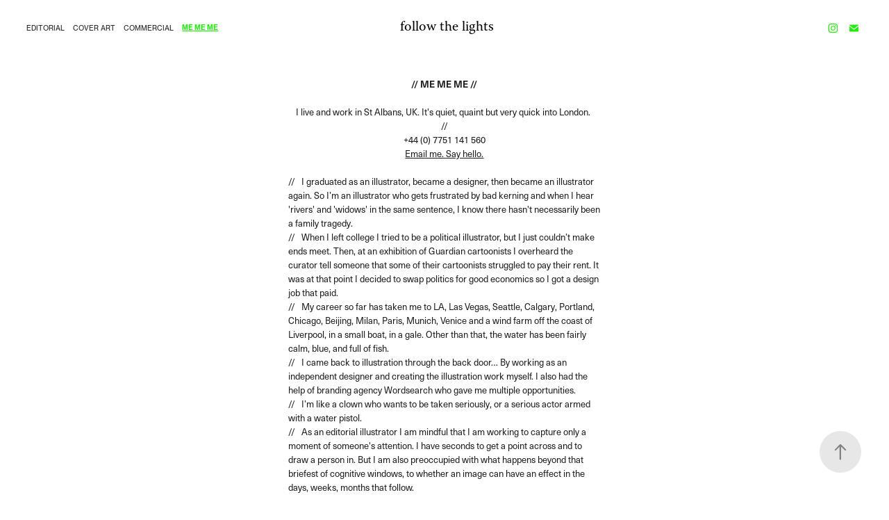

--- FILE ---
content_type: text/html; charset=utf-8
request_url: https://followthelights.co.uk/me-me-me
body_size: 6210
content:
<!DOCTYPE HTML>
<html lang="en-US">
<head>
  <meta charset="UTF-8" />
  <meta name="viewport" content="width=device-width, initial-scale=1" />
      <meta name="keywords"  content="ilustrator,illustration,conceptual,current affairs,design,politics,editorial" />
      <meta name="description"  content="Follow the Lights is the home of illustrator Pete Reynolds" />
      <meta name="twitter:card"  content="summary_large_image" />
      <meta name="twitter:site"  content="@AdobePortfolio" />
      <meta  property="og:title" content="Follow the Lights - me me me" />
      <meta  property="og:description" content="Follow the Lights is the home of illustrator Pete Reynolds" />
      <meta  property="og:image" content="https://cdn.myportfolio.com/7b318fa6-f37f-4acd-9ecc-cdef17c003ed/a58d088e-a7d5-48de-ac68-213c79abd553_rw_600.jpg?h=a755f1ff8659a49bc7843a76dc7cd30c" />
      <link rel="icon" href="[data-uri]"  />
      <link rel="stylesheet" href="/dist/css/main.css" type="text/css" />
      <link rel="stylesheet" href="https://cdn.myportfolio.com/7b318fa6-f37f-4acd-9ecc-cdef17c003ed/c97887ffe133d71e0088a947ab60d8631763581682.css?h=3cbe722a07d4e27512458c8042104cca" type="text/css" />
    <link rel="canonical" href="https://followthelights.co.uk/me-me-me" />
      <title>Follow the Lights - me me me</title>
    <script type="text/javascript" src="//use.typekit.net/ik/[base64].js?cb=35f77bfb8b50944859ea3d3804e7194e7a3173fb" async onload="
    try {
      window.Typekit.load();
    } catch (e) {
      console.warn('Typekit not loaded.');
    }
    "></script>
</head>
  <body class="transition-enabled">  <div class='page-background-video page-background-video-with-panel'>
  </div>
  <div class="js-responsive-nav">
    <div class="responsive-nav has-social">
      <div class="close-responsive-click-area js-close-responsive-nav">
        <div class="close-responsive-button"></div>
      </div>
          <nav class="nav-container" data-hover-hint="nav" data-hover-hint-placement="bottom-start">
                <div class="gallery-title"><a href="/work" >editorial</a></div>
                <div class="gallery-title"><a href="/cover-art" >Cover Art</a></div>
                <div class="gallery-title"><a href="/commercial-other" >COMMERCIAL</a></div>
      <div class="page-title">
        <a href="/me-me-me" class="active">me me me</a>
      </div>
          </nav>
        <div class="social pf-nav-social" data-context="theme.nav" data-hover-hint="navSocialIcons" data-hover-hint-placement="bottom-start">
          <ul>
                  <li>
                    <a href="https://www.instagram.com/showmethelights/" target="_blank">
                      <svg version="1.1" id="Layer_1" xmlns="http://www.w3.org/2000/svg" xmlns:xlink="http://www.w3.org/1999/xlink" viewBox="0 0 30 24" style="enable-background:new 0 0 30 24;" xml:space="preserve" class="icon">
                      <g>
                        <path d="M15,5.4c2.1,0,2.4,0,3.2,0c0.8,0,1.2,0.2,1.5,0.3c0.4,0.1,0.6,0.3,0.9,0.6c0.3,0.3,0.5,0.5,0.6,0.9
                          c0.1,0.3,0.2,0.7,0.3,1.5c0,0.8,0,1.1,0,3.2s0,2.4,0,3.2c0,0.8-0.2,1.2-0.3,1.5c-0.1,0.4-0.3,0.6-0.6,0.9c-0.3,0.3-0.5,0.5-0.9,0.6
                          c-0.3,0.1-0.7,0.2-1.5,0.3c-0.8,0-1.1,0-3.2,0s-2.4,0-3.2,0c-0.8,0-1.2-0.2-1.5-0.3c-0.4-0.1-0.6-0.3-0.9-0.6
                          c-0.3-0.3-0.5-0.5-0.6-0.9c-0.1-0.3-0.2-0.7-0.3-1.5c0-0.8,0-1.1,0-3.2s0-2.4,0-3.2c0-0.8,0.2-1.2,0.3-1.5c0.1-0.4,0.3-0.6,0.6-0.9
                          c0.3-0.3,0.5-0.5,0.9-0.6c0.3-0.1,0.7-0.2,1.5-0.3C12.6,5.4,12.9,5.4,15,5.4 M15,4c-2.2,0-2.4,0-3.3,0c-0.9,0-1.4,0.2-1.9,0.4
                          c-0.5,0.2-1,0.5-1.4,0.9C7.9,5.8,7.6,6.2,7.4,6.8C7.2,7.3,7.1,7.9,7,8.7C7,9.6,7,9.8,7,12s0,2.4,0,3.3c0,0.9,0.2,1.4,0.4,1.9
                          c0.2,0.5,0.5,1,0.9,1.4c0.4,0.4,0.9,0.7,1.4,0.9c0.5,0.2,1.1,0.3,1.9,0.4c0.9,0,1.1,0,3.3,0s2.4,0,3.3,0c0.9,0,1.4-0.2,1.9-0.4
                          c0.5-0.2,1-0.5,1.4-0.9c0.4-0.4,0.7-0.9,0.9-1.4c0.2-0.5,0.3-1.1,0.4-1.9c0-0.9,0-1.1,0-3.3s0-2.4,0-3.3c0-0.9-0.2-1.4-0.4-1.9
                          c-0.2-0.5-0.5-1-0.9-1.4c-0.4-0.4-0.9-0.7-1.4-0.9c-0.5-0.2-1.1-0.3-1.9-0.4C17.4,4,17.2,4,15,4L15,4L15,4z"/>
                        <path d="M15,7.9c-2.3,0-4.1,1.8-4.1,4.1s1.8,4.1,4.1,4.1s4.1-1.8,4.1-4.1S17.3,7.9,15,7.9L15,7.9z M15,14.7c-1.5,0-2.7-1.2-2.7-2.7
                          c0-1.5,1.2-2.7,2.7-2.7s2.7,1.2,2.7,2.7C17.7,13.5,16.5,14.7,15,14.7L15,14.7z"/>
                        <path d="M20.2,7.7c0,0.5-0.4,1-1,1s-1-0.4-1-1s0.4-1,1-1S20.2,7.2,20.2,7.7L20.2,7.7z"/>
                      </g>
                      </svg>
                    </a>
                  </li>
                  <li>
                    <a href="mailto:info@peterreynoldsdesign.co.uk">
                      <svg version="1.1" id="Layer_1" xmlns="http://www.w3.org/2000/svg" xmlns:xlink="http://www.w3.org/1999/xlink" x="0px" y="0px" viewBox="0 0 30 24" style="enable-background:new 0 0 30 24;" xml:space="preserve" class="icon">
                        <g>
                          <path d="M15,13L7.1,7.1c0-0.5,0.4-1,1-1h13.8c0.5,0,1,0.4,1,1L15,13z M15,14.8l7.9-5.9v8.1c0,0.5-0.4,1-1,1H8.1c-0.5,0-1-0.4-1-1 V8.8L15,14.8z"/>
                        </g>
                      </svg>
                    </a>
                  </li>
          </ul>
        </div>
    </div>
  </div>
    <header class="site-header js-site-header " data-context="theme.nav" data-hover-hint="nav" data-hover-hint-placement="top-start">
        <nav class="nav-container" data-hover-hint="nav" data-hover-hint-placement="bottom-start">
                <div class="gallery-title"><a href="/work" >editorial</a></div>
                <div class="gallery-title"><a href="/cover-art" >Cover Art</a></div>
                <div class="gallery-title"><a href="/commercial-other" >COMMERCIAL</a></div>
      <div class="page-title">
        <a href="/me-me-me" class="active">me me me</a>
      </div>
        </nav>
        <div class="logo-wrap" data-context="theme.logo.header" data-hover-hint="logo" data-hover-hint-placement="bottom-start">
          <div class="logo e2e-site-logo-text logo-text  ">
              <a href="/work" class="preserve-whitespace">follow the lights</a>

          </div>
        </div>
        <div class="social pf-nav-social" data-context="theme.nav" data-hover-hint="navSocialIcons" data-hover-hint-placement="bottom-start">
          <ul>
                  <li>
                    <a href="https://www.instagram.com/showmethelights/" target="_blank">
                      <svg version="1.1" id="Layer_1" xmlns="http://www.w3.org/2000/svg" xmlns:xlink="http://www.w3.org/1999/xlink" viewBox="0 0 30 24" style="enable-background:new 0 0 30 24;" xml:space="preserve" class="icon">
                      <g>
                        <path d="M15,5.4c2.1,0,2.4,0,3.2,0c0.8,0,1.2,0.2,1.5,0.3c0.4,0.1,0.6,0.3,0.9,0.6c0.3,0.3,0.5,0.5,0.6,0.9
                          c0.1,0.3,0.2,0.7,0.3,1.5c0,0.8,0,1.1,0,3.2s0,2.4,0,3.2c0,0.8-0.2,1.2-0.3,1.5c-0.1,0.4-0.3,0.6-0.6,0.9c-0.3,0.3-0.5,0.5-0.9,0.6
                          c-0.3,0.1-0.7,0.2-1.5,0.3c-0.8,0-1.1,0-3.2,0s-2.4,0-3.2,0c-0.8,0-1.2-0.2-1.5-0.3c-0.4-0.1-0.6-0.3-0.9-0.6
                          c-0.3-0.3-0.5-0.5-0.6-0.9c-0.1-0.3-0.2-0.7-0.3-1.5c0-0.8,0-1.1,0-3.2s0-2.4,0-3.2c0-0.8,0.2-1.2,0.3-1.5c0.1-0.4,0.3-0.6,0.6-0.9
                          c0.3-0.3,0.5-0.5,0.9-0.6c0.3-0.1,0.7-0.2,1.5-0.3C12.6,5.4,12.9,5.4,15,5.4 M15,4c-2.2,0-2.4,0-3.3,0c-0.9,0-1.4,0.2-1.9,0.4
                          c-0.5,0.2-1,0.5-1.4,0.9C7.9,5.8,7.6,6.2,7.4,6.8C7.2,7.3,7.1,7.9,7,8.7C7,9.6,7,9.8,7,12s0,2.4,0,3.3c0,0.9,0.2,1.4,0.4,1.9
                          c0.2,0.5,0.5,1,0.9,1.4c0.4,0.4,0.9,0.7,1.4,0.9c0.5,0.2,1.1,0.3,1.9,0.4c0.9,0,1.1,0,3.3,0s2.4,0,3.3,0c0.9,0,1.4-0.2,1.9-0.4
                          c0.5-0.2,1-0.5,1.4-0.9c0.4-0.4,0.7-0.9,0.9-1.4c0.2-0.5,0.3-1.1,0.4-1.9c0-0.9,0-1.1,0-3.3s0-2.4,0-3.3c0-0.9-0.2-1.4-0.4-1.9
                          c-0.2-0.5-0.5-1-0.9-1.4c-0.4-0.4-0.9-0.7-1.4-0.9c-0.5-0.2-1.1-0.3-1.9-0.4C17.4,4,17.2,4,15,4L15,4L15,4z"/>
                        <path d="M15,7.9c-2.3,0-4.1,1.8-4.1,4.1s1.8,4.1,4.1,4.1s4.1-1.8,4.1-4.1S17.3,7.9,15,7.9L15,7.9z M15,14.7c-1.5,0-2.7-1.2-2.7-2.7
                          c0-1.5,1.2-2.7,2.7-2.7s2.7,1.2,2.7,2.7C17.7,13.5,16.5,14.7,15,14.7L15,14.7z"/>
                        <path d="M20.2,7.7c0,0.5-0.4,1-1,1s-1-0.4-1-1s0.4-1,1-1S20.2,7.2,20.2,7.7L20.2,7.7z"/>
                      </g>
                      </svg>
                    </a>
                  </li>
                  <li>
                    <a href="mailto:info@peterreynoldsdesign.co.uk">
                      <svg version="1.1" id="Layer_1" xmlns="http://www.w3.org/2000/svg" xmlns:xlink="http://www.w3.org/1999/xlink" x="0px" y="0px" viewBox="0 0 30 24" style="enable-background:new 0 0 30 24;" xml:space="preserve" class="icon">
                        <g>
                          <path d="M15,13L7.1,7.1c0-0.5,0.4-1,1-1h13.8c0.5,0,1,0.4,1,1L15,13z M15,14.8l7.9-5.9v8.1c0,0.5-0.4,1-1,1H8.1c-0.5,0-1-0.4-1-1 V8.8L15,14.8z"/>
                        </g>
                      </svg>
                    </a>
                  </li>
          </ul>
        </div>
        <div class="hamburger-click-area js-hamburger">
          <div class="hamburger">
            <i></i>
            <i></i>
            <i></i>
          </div>
        </div>
    </header>
    <div class="header-placeholder"></div>
  <div class="site-wrap cfix js-site-wrap">
    <div class="site-container">
      <div class="site-content e2e-site-content">
        <main>
  <div class="page-container" data-context="page.page.container" data-hover-hint="pageContainer">
    <section class="page standard-modules">
        <header class="page-header content" data-context="pages" data-identity="id:p5daefdbd2bd7774cfc5feacedf1a42e4e743b4d7842454c0c46d7" data-hover-hint="pageHeader" data-hover-hint-id="p5daefdbd2bd7774cfc5feacedf1a42e4e743b4d7842454c0c46d7">
            <p class="description"></p>
            
        </header>
      <div class="page-content js-page-content" data-context="pages" data-identity="id:p5daefdbd2bd7774cfc5feacedf1a42e4e743b4d7842454c0c46d7">
        <div id="project-canvas" class="js-project-modules modules content">
          <div id="project-modules">
              
              
              
              
              
              <div class="project-module module text project-module-text align- js-project-module e2e-site-project-module-text" style="padding-top: 0px;
padding-bottom: 0px;
  width: 100%;
  max-width: 450px;
  float: center;
  clear: both;
">
  <div class="rich-text js-text-editable module-text"><div style="line-height:18px; text-align:center;" class="texteditor-inline-lineheight"><span style="font-family:sftn; font-weight:600;"><span style="font-size:13px;" class="texteditor-inline-fontsize">// ME ME ME //</span></span></div><div style="line-height:18px; text-align:center;" class="texteditor-inline-lineheight"><span style="font-size:13px;" class="texteditor-inline-fontsize"><span style="font-family:sftn; font-weight:400;">I live and work in St Albans, UK. I</span><span style="font-family:sftn; font-weight:400;">t's quiet, quaint but very quick into London. <br>//<br>+44 (0) 7751 141 560<br><a href="mailto:info@peterreynoldsdesign.co.uk" target="_blank">Email me. Say hello.</a></span></span></div><div style="line-height:18px; text-align:left;" class="main-text"><span style="font-size:13px;" class="texteditor-inline-fontsize"><span style="font-family:sftn; font-weight:400;"><span>//   I graduated as an illustrator, became a designer, then became an illustrator again. So I’m an illustrator who gets frustrated by bad kerning and when I hear 'rivers' and 'widows' in the same sentence, I know there hasn't necessarily been a family tragedy.</span><br>//   When I left college I tried to be a political illustrator, but I just couldn’t make ends meet. Then, at an exhibition of Guardian cartoonists I overheard the curator tell someone that some of their cartoonists struggled to pay their rent. It was at that point I decided to swap politics for good economics so I got a design job that paid.<br>//   My career so far has taken me to LA, Las Vegas, Seattle, Calgary, Portland, Chicago, Beijing, Milan, Paris, Munich, Venice and a wind farm off the coast of Liverpool, in a small boat, in a gale. Other than that, the water has been fairly calm, blue, and full of fish.<br>//   I came back to illustration through the back door… By working as an independent designer and creating the illustration work myself. I also had the help of branding agency Wordsearch who gave me multiple opportunities.<br>//   I’m like a clown who wants to be taken seriously, or a serious actor armed with a water pistol.  <br>//   As an editorial illustrator I am mindful that I am working to capture only a moment of someone's attention. I have seconds to get a point across and to draw a person in. But I am also preoccupied with what happens beyond that briefest of cognitive windows, to whether an image can have an effect in the days, weeks, months that follow.</span></span></div><div style="line-height:18px; text-align:left;" class="main-text"><span style="font-size:13px;" class="texteditor-inline-fontsize"><span style="font-family:sftn; font-weight:400;"><span>//   My illustrations are characterised by a desire to distil complex ideas and stories with wit and intelligent simplicity. </span></span></span></div><div style="line-height:18px; text-align:left;" class="main-text"><div style="line-height:18px; text-align:center;" class="main-text"><span style="font-family:sftn; font-weight:600;"><span style="font-size:13px;" class="texteditor-inline-fontsize">// </span></span><span style="font-family:sftn; font-weight:600;"><span style="font-size:13px;" class="texteditor-inline-fontsize">Clients include //</span></span></div><div style="line-height:18px; text-align:left;" class="main-text"><span style="font-size:13px;" class="texteditor-inline-fontsize">The FT / Stern / Der Spiegel / Sunday Times Magazine / Die Zeit / The Economist / TIME magazine / GQ / The Guardian / The Observer Magazine / Forbes / Entrepreneur / New Statesman / Politico / The Washington Post / Berliner Zeitung / </span><span style="font-size:13px;" class="texteditor-inline-fontsize">New Scientist / Journalisten / Barron's / </span><span style="font-size:13px;" class="texteditor-inline-fontsize">New Internationalist / The New Republic / Radio Times / Prospect magazine / The Guardian Weekly / L'Express / Courrier International / Knack magazine (Belgium) / Focus Magazine (Germany) / Spectator World / Le Temps (Switzerland) / Noema / The Barbican / TimeOut London / Money Magazine / The Shard / Battersea Power Station / Psychologies magazine / Bulletin magazine / Amnesty International / Save the Children / The IMF and many more.</span></div></div><div style="line-height:18px; text-align:center;" class="main-text"><span style="font-family:sftn; font-weight:600;"><span style="font-size:13px;" class="texteditor-inline-fontsize">// </span></span><span style="font-family:sftn; font-weight:600;"><span style="font-size:13px;" class="texteditor-inline-fontsize">Recent Coverage //</span></span></div><div style="line-height:18px; text-align:left;" class="main-text"><span style="font-family:sftn; font-weight:600;"><span style="font-size:13px;" class="texteditor-inline-fontsize">Fubiz: </span></span><div style="line-height:18px; text-align:left;" class="main-text"><a href="http://www.fubiz.net/2017/07/04/colorful-illustrations-by-pete-reynolds/" target="_blank"><span style="color:#1c1c1c;" class="texteditor-inline-color"><span style="font-size:13px;" class="texteditor-inline-fontsize"><span style="font-family:sftn; font-weight:400;">http://www.fubiz.net/2017/07/04/colorful-illustrations-by-pete-reynolds/</span></span></span></a></div><div style="line-height:18px; text-align:left;" class="main-text"><span style="font-family:sftn; font-weight:600;"><span style="font-size:13px;" class="texteditor-inline-fontsize">We and the Color: </span></span><div style="line-height:18px; text-align:left;" class="main-text"><span style="color:#1c1c1c;" class="texteditor-inline-color"><span style="font-size:13px;" class="texteditor-inline-fontsize"><span style="font-family:sftn; font-weight:400;"><a href="https://weandthecolor.com/politically-charged-illustrations-pete-reynolds/105307" target="_blank">https://weandthecolor.com/politically-charged-illustrations-pete-reynolds/105307</a></span></span></span></div><div style="line-height:18px; text-align:left;" class="main-text"><span style="font-family:sftn; font-weight:600;"><span style="font-size:13px;" class="texteditor-inline-fontsize">Creative Boom:</span></span><div style="line-height:18px; text-align:left;" class="main-text"><span style="color:#1c1c1c;" class="texteditor-inline-color"><span style="font-size:13px;" class="texteditor-inline-fontsize"><span style="font-family:sftn; font-weight:400;"><a href="https://www.creativeboom.com/inspiration/pete-reynolds-shares-his-politically-charged-portfolio-that-reflects-turbulent-times/" target="_blank">https://www.creativeboom.com/inspiration/pete-reynolds-shares-his-politically-charged-portfolio-that-reflects-turbulent-times/</a></span></span></span></div><div style="line-height:18px; text-align:left;" class="main-text"><span style="font-family:sftn; font-weight:600;"><span style="font-size:13px;" class="texteditor-inline-fontsize">Digital Arts (interview):</span></span><div style="line-height:18px; text-align:left;" class="main-text"><span style="color:#1c1c1c;" class="texteditor-inline-color"><span style="font-size:13px;" class="texteditor-inline-fontsize"><span style="font-family:sftn; font-weight:400;"><a href="https://www.digitalartsonline.co.uk/features/illustration/he-led-branding-for-one-wtc-now-peter-reynolds-makes-sobering-illustrations-for-our-times/" target="_blank">https://www.digitalartsonline.co.uk/features/illustration/he-led-branding-for-one-wtc-now-peter-reynolds-makes-sobering-illustrations-for-our-times/</a></span></span></span></div><div style="line-height:18px; text-align:left;" class="main-text"><span style="font-family:sftn; font-weight:600;"><span style="font-size:13px;" class="texteditor-inline-fontsize">'The Art of Protest':</span></span><div style="line-height:18px; text-align:left;" class="main-text"><span style="font-size:13px;" class="texteditor-inline-fontsize"><span style="font-family:sftn; font-weight:400;">My work for Amnesty International has been included in a this recent publication by Palazzo Editions.</span></span></div><div style="line-height:18px; text-align:left;" class="main-text"><span style="font-family:sftn; font-weight:600;"><span style="font-size:13px;" class="texteditor-inline-fontsize">Me and EU:</span></span></div><div style="line-height:18px; text-align:left;" class="main-text"><span style="font-family:sftn; font-size:13px;">I illustrated a postcard as part of this protest project.</span></div><div style="line-height:18px; text-align:left;" class="main-text"><span style="color:#1c1c1c;" class="texteditor-inline-color"><span style="font-size:13px;" class="texteditor-inline-fontsize"><span style="font-family:sftn; font-weight:400;"><a href="http://www.meandeu.uk/pete-reynolds" target="_blank">http://www.meandeu.uk/pete-reynolds</a></span></span></span></div><div style="line-height:18px; text-align:left;" class="main-text"><span style="font-family:sftn;font-weight:600;"><span style="color:#1c1c1c;" class="texteditor-inline-color"><span style="font-size:13px;" class="texteditor-inline-fontsize">Creative Bloq:</span></span></span></div><div style="line-height:18px; text-align:left;" class="main-text"><a href="https://www.creativebloq.com/inspiration/10-killer-examples-of-illustrated-ad-campaigns" target="_blank"><span style="color:#1c1c1c;" class="texteditor-inline-color"><span style="font-size:13px;" class="texteditor-inline-fontsize">https://www.creativebloq.com/inspiration/10-killer-examples-of-illustrated-ad-campaigns</span></span></a><br></div><div style="line-height:18px; text-align:left;" class="main-text"><div style="line-height:18px; text-align:left;" class="main-text"><div style="line-height:18px; text-align:left;" class="main-text"><span style="font-family:sftn; font-size:13px; font-weight:600;">Varoom magazine:</span></div><div style="line-height:18px; text-align:left;" class="main-text">​​​​​​​<span style="font-size:13px;" class="texteditor-inline-fontsize"><span style="line-height:18px;">Featured work for the Barbican 'Colour of Money' film season campaign.</span></span></div><div style="line-height:18px; text-align:left;" class="main-text"><span style="font-family:sftn; font-size:13px; font-weight:600;">Also... </span><span style="font-size:13px;" class="texteditor-inline-fontsize"><span style="font-family:sftn;">My work has also featured in Design Week, Creative Review and Idea magazine.</span></span></div></div></div></div></div></div></div></div></div>
</div>

              
              
              
              
              
              <div class="project-module module image project-module-image js-js-project-module"  style="padding-top: 0px;
padding-bottom: 20px;
  width: 100%;
  float: center;
  clear: both;
">

  

  
     <div class="js-lightbox" data-src="https://cdn.myportfolio.com/7b318fa6-f37f-4acd-9ecc-cdef17c003ed/a58d088e-a7d5-48de-ac68-213c79abd553.jpg?h=871c84271423fcbf29f0ef50db35a970">
           <img
             class="js-lazy e2e-site-project-module-image"
             src="[data-uri]"
             data-src="https://cdn.myportfolio.com/7b318fa6-f37f-4acd-9ecc-cdef17c003ed/a58d088e-a7d5-48de-ac68-213c79abd553_rw_600.jpg?h=a755f1ff8659a49bc7843a76dc7cd30c"
             data-srcset="https://cdn.myportfolio.com/7b318fa6-f37f-4acd-9ecc-cdef17c003ed/a58d088e-a7d5-48de-ac68-213c79abd553_rw_600.jpg?h=a755f1ff8659a49bc7843a76dc7cd30c 450w,"
             data-sizes="(max-width: 450px) 100vw, 450px"
             width="450"
             height="0"
             style="padding-bottom: 100%; background: rgba(0, 0, 0, 0.03)"
             
           >
     </div>
  

</div>

              
              
              
              
              
              
              
              
          </div>
        </div>
      </div>
    </section>
        <section class="back-to-top" data-hover-hint="backToTop">
          <a href="#"><span class="arrow">&uarr;</span><span class="preserve-whitespace">Back to Top</span></a>
        </section>
        <a class="back-to-top-fixed js-back-to-top back-to-top-fixed-with-panel" data-hover-hint="backToTop" data-hover-hint-placement="top-start" href="#">
          <svg version="1.1" id="Layer_1" xmlns="http://www.w3.org/2000/svg" xmlns:xlink="http://www.w3.org/1999/xlink" x="0px" y="0px"
           viewBox="0 0 26 26" style="enable-background:new 0 0 26 26;" xml:space="preserve" class="icon icon-back-to-top">
          <g>
            <path d="M13.8,1.3L21.6,9c0.1,0.1,0.1,0.3,0.2,0.4c0.1,0.1,0.1,0.3,0.1,0.4s0,0.3-0.1,0.4c-0.1,0.1-0.1,0.3-0.3,0.4
              c-0.1,0.1-0.2,0.2-0.4,0.3c-0.2,0.1-0.3,0.1-0.4,0.1c-0.1,0-0.3,0-0.4-0.1c-0.2-0.1-0.3-0.2-0.4-0.3L14.2,5l0,19.1
              c0,0.2-0.1,0.3-0.1,0.5c0,0.1-0.1,0.3-0.3,0.4c-0.1,0.1-0.2,0.2-0.4,0.3c-0.1,0.1-0.3,0.1-0.5,0.1c-0.1,0-0.3,0-0.4-0.1
              c-0.1-0.1-0.3-0.1-0.4-0.3c-0.1-0.1-0.2-0.2-0.3-0.4c-0.1-0.1-0.1-0.3-0.1-0.5l0-19.1l-5.7,5.7C6,10.8,5.8,10.9,5.7,11
              c-0.1,0.1-0.3,0.1-0.4,0.1c-0.2,0-0.3,0-0.4-0.1c-0.1-0.1-0.3-0.2-0.4-0.3c-0.1-0.1-0.1-0.2-0.2-0.4C4.1,10.2,4,10.1,4.1,9.9
              c0-0.1,0-0.3,0.1-0.4c0-0.1,0.1-0.3,0.3-0.4l7.7-7.8c0.1,0,0.2-0.1,0.2-0.1c0,0,0.1-0.1,0.2-0.1c0.1,0,0.2,0,0.2-0.1
              c0.1,0,0.1,0,0.2,0c0,0,0.1,0,0.2,0c0.1,0,0.2,0,0.2,0.1c0.1,0,0.1,0.1,0.2,0.1C13.7,1.2,13.8,1.2,13.8,1.3z"/>
          </g>
          </svg>
        </a>
  </div>
              <footer class="site-footer" data-hover-hint="footer">
                <div class="footer-text">
                  All works © Pete Reynolds
                </div>
              </footer>
        </main>
      </div>
    </div>
  </div>
</body>
<script type="text/javascript">
  // fix for Safari's back/forward cache
  window.onpageshow = function(e) {
    if (e.persisted) { window.location.reload(); }
  };
</script>
  <script type="text/javascript">var __config__ = {"page_id":"p5daefdbd2bd7774cfc5feacedf1a42e4e743b4d7842454c0c46d7","theme":{"name":"marta\/tom"},"pageTransition":true,"linkTransition":true,"disableDownload":false,"localizedValidationMessages":{"required":"This field is required","Email":"This field must be a valid email address"},"lightbox":{"enabled":true,"color":{"opacity":0.94,"hex":"#fff"}},"cookie_banner":{"enabled":false},"googleAnalytics":{"trackingCode":"G-7RM1HB04HT","anonymization":true}};</script>
  <script type="text/javascript" src="/site/translations?cb=35f77bfb8b50944859ea3d3804e7194e7a3173fb"></script>
  <script type="text/javascript" src="/dist/js/main.js?cb=35f77bfb8b50944859ea3d3804e7194e7a3173fb"></script>
</html>
